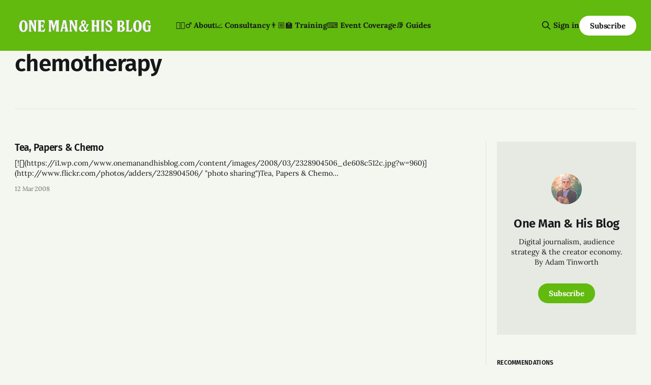

--- FILE ---
content_type: text/html; charset=utf-8
request_url: https://onemanandhisblog.com/tags/chemotherapy/
body_size: 6057
content:
<!DOCTYPE html>
<html lang="en">
<head>

    <title>chemotherapy - One Man &amp; His Blog</title>
    <meta charset="utf-8">
    <meta name="viewport" content="width=device-width, initial-scale=1.0">
    
    <link rel="preload" as="style" href="https://onemanandhisblog.com/assets/built/screen.css?v=85f3bcf7a8">
    <link rel="preload" as="script" href="https://onemanandhisblog.com/assets/built/source.js?v=85f3bcf7a8">
    
    <link rel="preload" as="font" type="font/woff2" href="https://onemanandhisblog.com/assets/fonts/inter-roman.woff2?v=85f3bcf7a8" crossorigin="anonymous">
<style>
    @font-face {
        font-family: "Inter";
        font-style: normal;
        font-weight: 100 900;
        font-display: optional;
        src: url(https://onemanandhisblog.com/assets/fonts/inter-roman.woff2?v=85f3bcf7a8) format("woff2");
        unicode-range: U+0000-00FF, U+0131, U+0152-0153, U+02BB-02BC, U+02C6, U+02DA, U+02DC, U+0304, U+0308, U+0329, U+2000-206F, U+2074, U+20AC, U+2122, U+2191, U+2193, U+2212, U+2215, U+FEFF, U+FFFD;
    }
</style>

    <link rel="stylesheet" type="text/css" href="https://onemanandhisblog.com/assets/built/screen.css?v=85f3bcf7a8">

    <style>
        :root {
            --background-color: #f3f7ef
        }
    </style>

    <script>
        /* The script for calculating the color contrast has been taken from
        https://gomakethings.com/dynamically-changing-the-text-color-based-on-background-color-contrast-with-vanilla-js/ */
        var accentColor = getComputedStyle(document.documentElement).getPropertyValue('--background-color');
        accentColor = accentColor.trim().slice(1);

        if (accentColor.length === 3) {
            accentColor = accentColor[0] + accentColor[0] + accentColor[1] + accentColor[1] + accentColor[2] + accentColor[2];
        }

        var r = parseInt(accentColor.substr(0, 2), 16);
        var g = parseInt(accentColor.substr(2, 2), 16);
        var b = parseInt(accentColor.substr(4, 2), 16);
        var yiq = ((r * 299) + (g * 587) + (b * 114)) / 1000;
        var textColor = (yiq >= 128) ? 'dark' : 'light';

        document.documentElement.className = `has-${textColor}-text`;
    </script>

    <link rel="icon" href="https://onemanandhisblog.com/content/images/size/w256h256/2021/05/COV-1638-3865.png" type="image/png">
    <link rel="canonical" href="https://onemanandhisblog.com/tags/chemotherapy/">
    <meta name="referrer" content="no-referrer-when-downgrade">
    
    <meta property="og:site_name" content="One Man &amp; His Blog">
    <meta property="og:type" content="website">
    <meta property="og:title" content="chemotherapy - One Man &amp; His Blog">
    <meta property="og:url" content="https://onemanandhisblog.com/tags/chemotherapy/">
    <meta property="article:publisher" content="https://www.facebook.com/onemanandhisblog">
    <meta name="twitter:card" content="summary">
    <meta name="twitter:title" content="chemotherapy - One Man &amp; His Blog">
    <meta name="twitter:url" content="https://onemanandhisblog.com/tags/chemotherapy/">
    <meta name="twitter:site" content="@adders">
    
    <script type="application/ld+json">
{
    "@context": "https://schema.org",
    "@type": "Series",
    "publisher": {
        "@type": "Organization",
        "name": "One Man &amp; His Blog",
        "url": "https://onemanandhisblog.com/",
        "logo": {
            "@type": "ImageObject",
            "url": "https://onemanandhisblog.com/content/images/2025/07/ohmb-new-logo-white-1.png"
        }
    },
    "url": "https://onemanandhisblog.com/tags/chemotherapy/",
    "name": "chemotherapy",
    "mainEntityOfPage": "https://onemanandhisblog.com/tags/chemotherapy/"
}
    </script>

    <meta name="generator" content="Ghost 6.13">
    <link rel="alternate" type="application/rss+xml" title="One Man &amp; His Blog" href="https://onemanandhisblog.com/rss/">
    <script defer src="https://cdn.jsdelivr.net/ghost/portal@~2.56/umd/portal.min.js" data-i18n="true" data-ghost="https://onemanandhisblog.com/" data-key="c1077e93c468a038cffd8e8ae7" data-api="https://one-man-his-blog.ghost.io/ghost/api/content/" data-locale="en" crossorigin="anonymous"></script><style id="gh-members-styles">.gh-post-upgrade-cta-content,
.gh-post-upgrade-cta {
    display: flex;
    flex-direction: column;
    align-items: center;
    font-family: -apple-system, BlinkMacSystemFont, 'Segoe UI', Roboto, Oxygen, Ubuntu, Cantarell, 'Open Sans', 'Helvetica Neue', sans-serif;
    text-align: center;
    width: 100%;
    color: #ffffff;
    font-size: 16px;
}

.gh-post-upgrade-cta-content {
    border-radius: 8px;
    padding: 40px 4vw;
}

.gh-post-upgrade-cta h2 {
    color: #ffffff;
    font-size: 28px;
    letter-spacing: -0.2px;
    margin: 0;
    padding: 0;
}

.gh-post-upgrade-cta p {
    margin: 20px 0 0;
    padding: 0;
}

.gh-post-upgrade-cta small {
    font-size: 16px;
    letter-spacing: -0.2px;
}

.gh-post-upgrade-cta a {
    color: #ffffff;
    cursor: pointer;
    font-weight: 500;
    box-shadow: none;
    text-decoration: underline;
}

.gh-post-upgrade-cta a:hover {
    color: #ffffff;
    opacity: 0.8;
    box-shadow: none;
    text-decoration: underline;
}

.gh-post-upgrade-cta a.gh-btn {
    display: block;
    background: #ffffff;
    text-decoration: none;
    margin: 28px 0 0;
    padding: 8px 18px;
    border-radius: 4px;
    font-size: 16px;
    font-weight: 600;
}

.gh-post-upgrade-cta a.gh-btn:hover {
    opacity: 0.92;
}</style><script async src="https://js.stripe.com/v3/"></script>
    <script defer src="https://cdn.jsdelivr.net/ghost/sodo-search@~1.8/umd/sodo-search.min.js" data-key="c1077e93c468a038cffd8e8ae7" data-styles="https://cdn.jsdelivr.net/ghost/sodo-search@~1.8/umd/main.css" data-sodo-search="https://one-man-his-blog.ghost.io/" data-locale="en" crossorigin="anonymous"></script>
    
    <link href="https://onemanandhisblog.com/webmentions/receive/" rel="webmention">
    <script defer src="/public/cards.min.js?v=85f3bcf7a8"></script>
    <link rel="stylesheet" type="text/css" href="/public/cards.min.css?v=85f3bcf7a8">
    <script defer src="/public/comment-counts.min.js?v=85f3bcf7a8" data-ghost-comments-counts-api="https://onemanandhisblog.com/members/api/comments/counts/"></script>
    <script defer src="/public/member-attribution.min.js?v=85f3bcf7a8"></script>
    <script defer src="/public/ghost-stats.min.js?v=85f3bcf7a8" data-stringify-payload="false" data-datasource="analytics_events" data-storage="localStorage" data-host="https://onemanandhisblog.com/.ghost/analytics/api/v1/page_hit"  tb_site_uuid="36d823b7-59a1-4c8b-91bd-a54c64552596" tb_post_uuid="undefined" tb_post_type="null" tb_member_uuid="undefined" tb_member_status="undefined"></script><style>:root {--ghost-accent-color: #61ba0d;}</style>
    <meta name="msvalidate.01" content="4E78CCFAF671BB24B3C6EAF163CFCE01" />
<meta name="google-site-verification" content="Nxdots9pI8-hpgq34ZX8PVD5pI7LxUbRV6R7hEdg6nA" />
<link href="https://micro.blog/adders" rel="me" />
<link href="https://masto.onemanandhisblog.com/@adders" rel="me">
<meta name="author" content="Adam Tinworth">
<meta name="fediverse:creator" content="@adders@masto.onemanandhisblog.com" />
<meta name="facebook-domain-verification" content="1dce9hq76x9kt7rlwtq97fks304zuz" />
<meta name="yandex-verification" content="c7abc17c63734f89" />
<meta http-equiv="X-Clacks-Overhead" content="GNU Terry Pratchett" />
<script defer data-domain="onemanandhisblog.com" src="https://plausible.io/js/plausible.js"></script>
<script>
    var gh_search_key = 'ef3fb9059c3577be1eca67190b';
    var gh_search_migration = 'v1';
</script>
<style>
  blockquote {
    font-size: 18px;
    line-height: 28px;
    box-shadow: 0 0 black;
    border-top: 0;
    border-left: 2px solid var(--ghost-accent-color);
    padding: 0;
    padding-left: 16px;
  }
</style>
<style>
  .c-logo__img {
    max-height: 50px;
  }
</style>

    <link rel="preconnect" href="https://fonts.bunny.net"><link rel="stylesheet" href="https://fonts.bunny.net/css?family=fira-sans:400,500,600|lora:400,700"><style>:root {--gh-font-heading: Fira Sans;--gh-font-body: Lora;}</style>

</head>
<body class="tag-template tag-chemotherapy gh-font-heading-fira-sans gh-font-body-lora has-sans-title has-sans-body">

<div class="gh-viewport">
    
    <header id="gh-navigation" class="gh-navigation is-left-logo has-accent-color gh-outer">
    <div class="gh-navigation-inner gh-inner">

        <div class="gh-navigation-brand">
            <a class="gh-navigation-logo is-title" href="https://onemanandhisblog.com">
                    <img src="https://onemanandhisblog.com/content/images/2025/07/ohmb-new-logo-white-1.png" alt="One Man &amp; His Blog">
            </a>
            <button class="gh-search gh-icon-button" aria-label="Search this site" data-ghost-search>
    <svg xmlns="http://www.w3.org/2000/svg" fill="none" viewBox="0 0 24 24" stroke="currentColor" stroke-width="2" width="20" height="20"><path stroke-linecap="round" stroke-linejoin="round" d="M21 21l-6-6m2-5a7 7 0 11-14 0 7 7 0 0114 0z"></path></svg></button>            <button class="gh-burger gh-icon-button" aria-label="Menu">
                <svg xmlns="http://www.w3.org/2000/svg" width="24" height="24" fill="currentColor" viewBox="0 0 256 256"><path d="M224,128a8,8,0,0,1-8,8H40a8,8,0,0,1,0-16H216A8,8,0,0,1,224,128ZM40,72H216a8,8,0,0,0,0-16H40a8,8,0,0,0,0,16ZM216,184H40a8,8,0,0,0,0,16H216a8,8,0,0,0,0-16Z"></path></svg>                <svg xmlns="http://www.w3.org/2000/svg" width="24" height="24" fill="currentColor" viewBox="0 0 256 256"><path d="M205.66,194.34a8,8,0,0,1-11.32,11.32L128,139.31,61.66,205.66a8,8,0,0,1-11.32-11.32L116.69,128,50.34,61.66A8,8,0,0,1,61.66,50.34L128,116.69l66.34-66.35a8,8,0,0,1,11.32,11.32L139.31,128Z"></path></svg>            </button>
        </div>

        <nav class="gh-navigation-menu">
            <ul class="nav">
    <li class="nav-about"><a href="https://onemanandhisblog.com/about-this-blog/">👱🏻‍♂️ About</a></li>
    <li class="nav-consultancy"><a href="https://onemanandhisblog.com/consultancy/">📈 Consultancy</a></li>
    <li class="nav-training"><a href="https://onemanandhisblog.com/digital-journalism-training/">👨🏼‍🏫 Training</a></li>
    <li class="nav-event-coverage"><a href="https://onemanandhisblog.com/live-event-coverage/">⌨️ Event Coverage</a></li>
    <li class="nav-guides"><a href="https://onemanandhisblog.com/journalism-resources/">📚 Guides</a></li>
</ul>

        </nav>

        <div class="gh-navigation-actions">
                <button class="gh-search gh-icon-button" aria-label="Search this site" data-ghost-search>
    <svg xmlns="http://www.w3.org/2000/svg" fill="none" viewBox="0 0 24 24" stroke="currentColor" stroke-width="2" width="20" height="20"><path stroke-linecap="round" stroke-linejoin="round" d="M21 21l-6-6m2-5a7 7 0 11-14 0 7 7 0 0114 0z"></path></svg></button>                <div class="gh-navigation-members">
                            <a href="#/portal/signin" data-portal="signin">Sign in</a>
                                <a class="gh-button" href="#/portal/signup" data-portal="signup">Subscribe</a>
                </div>
        </div>

    </div>
</header>

    
<main class="gh-main gh-outer">

        <section class="gh-archive has-sidebar gh-inner">
            <div class="gh-archive-inner">
                <header class="gh-archive-wrapper">
                    <h1 class="gh-article-title is-title">chemotherapy</h1>
                </header>
                            </div>
        </section>

    
<section class="gh-container is-grid has-sidebar gh-outer">
    <div class="gh-container-inner gh-inner">
        

        <main class="gh-main">
            <div class="gh-feed">



                        <article class="gh-card post tag-ann-tinworth tag-chemotherapy tag-hospitals tag-iphone tag-moblogging tag-norfolk-norwich no-image">
    <a class="gh-card-link" href="/2008/03/tea_papers_chemo/">
        <div class="gh-card-wrapper">
                <p class="gh-card-tag">ann tinworth</p>
            <h3 class="gh-card-title is-title">Tea, Papers &amp; Chemo</h3>
                    <p class="gh-card-excerpt is-body">[![](https://i1.wp.com/www.onemanandhisblog.com/content/images/2008/03/2328904506_de608c512c.jpg?w=960)](http://www.flickr.com/photos/adders/2328904506/
&quot;photo sharing&quot;)Tea, Papers &amp; Chemo
[http://www.flickr.com/photos/adders/2328904506/], originally uploaded by Adam
Tinworth [http://www.flickr.com/people/adders/].



She’</p>
            <footer class="gh-card-meta">
<!--
             -->                    <time class="gh-card-date" datetime="2008-03-12">12 Mar 2008</time>
                <!--
         --></footer>
        </div>
    </a>
</article>

            </div>

        </main>

            <aside class="gh-sidebar">
                <div class="gh-sidebar-inner">
                    <section class="gh-about">
                            <img class="gh-about-icon" src="https://onemanandhisblog.com/content/images/2021/05/COV-1638-3865.png" alt="One Man &amp; His Blog" loading="lazy">
                        <h3 class="gh-about-title is-title">One Man &amp; His Blog</h3>
                            <p class="gh-about-description is-body">Digital journalism, audience strategy &amp; the creator economy. By Adam Tinworth</p>
                                <button class="gh-button" data-portal="signup">Subscribe</button>
                    </section>
                        <section class="gh-recommendations">
                            <h4 class="gh-sidebar-title">Recommendations</h4>
                                <ul class="recommendations">
        <li class="recommendation">
            <a href="https://torment-nexus.mathewingram.com/" data-recommendation="66f686bfc85a5900010a2f60" target="_blank" rel="noopener">
                <div class="recommendation-favicon">
                        <img src="https://torment-nexus.mathewingram.com/favicon.ico" alt="The Torment Nexus" loading="lazy" onerror="this.style.display='none';">
                </div>
                <h5 class="recommendation-title">The Torment Nexus</h5>
                <span class="recommendation-url">torment-nexus.mathewingram.com</span>
                <p class="recommendation-description">The Torment Nexus: Mathew Ingram&#x27;s always compelling analysis and perspective on technology and culture</p>
            </a>
        </li>
        <li class="recommendation">
            <a href="https://www.everythinginmoderation.co/" data-recommendation="65c6533ee8e0da00011c22bb" target="_blank" rel="noopener">
                <div class="recommendation-favicon">
                        <img src="https://www.everythinginmoderation.co/content/images/2022/05/ast2-publication-icon.png" alt="Everything in Moderation" loading="lazy" onerror="this.style.display='none';">
                </div>
                <h5 class="recommendation-title">Everything in Moderation</h5>
                <span class="recommendation-url">everythinginmoderation.co</span>
                <p class="recommendation-description">Your global guide to the policies, products, platforms and people shaping the future of online speech and the internet</p>
            </a>
        </li>
        <li class="recommendation">
            <a href="https://www.onesork.com/" data-recommendation="65439e3dff80f8000156f8fa" target="_blank" rel="noopener">
                <div class="recommendation-favicon">
                        <img src="https://www.onesork.com/content/images/2025/03/JO-1.png" alt="Jan Onesork" loading="lazy" onerror="this.style.display='none';">
                </div>
                <h5 class="recommendation-title">Jan Onesork</h5>
                <span class="recommendation-url">onesork.com</span>
                <p class="recommendation-description">A freelance SEO Specialist on digital publishing</p>
            </a>
        </li>
        <li class="recommendation">
            <a href="https://www.isabelleroughol.com/" data-recommendation="654272e05d67f9000194d776" target="_blank" rel="noopener">
                <div class="recommendation-favicon">
                        <img src="https://www.isabelleroughol.com/content/images/2025/12/IR-favicon-1.png" alt="Isabelle Roughol" loading="lazy" onerror="this.style.display='none';">
                </div>
                <h5 class="recommendation-title">Isabelle Roughol</h5>
                <span class="recommendation-url">isabelleroughol.com</span>
                <p class="recommendation-description">Isa helps build sustainable news organisations where people love to work. She&#x27;s also a writer and podcaster.</p>
            </a>
        </li>
        <li class="recommendation">
            <a href="https://theaddition.net/" data-recommendation="65412beb5d67f9000194d742" target="_blank" rel="noopener">
                <div class="recommendation-favicon">
                        <img src="https://theaddition.net/wp-content/uploads/2022/03/TheAdditionPodLogo-1.png" alt="The Addition" loading="lazy" onerror="this.style.display='none';">
                </div>
                <h5 class="recommendation-title">The Addition</h5>
                <span class="recommendation-url">theaddition.net</span>
                <p class="recommendation-description">Charlotte Henry adds together media, tech and politics.</p>
            </a>
        </li>
    </ul>

                            <button data-portal="recommendations">See all <svg xmlns="http://www.w3.org/2000/svg" width="32" height="32" fill="currentColor" viewBox="0 0 256 256"><path d="M224.49,136.49l-72,72a12,12,0,0,1-17-17L187,140H40a12,12,0,0,1,0-24H187L135.51,64.48a12,12,0,0,1,17-17l72,72A12,12,0,0,1,224.49,136.49Z"></path></svg></button>
                        </section>
                </div>
            </aside>

    </div>
</section>
</main>
    
    <footer class="gh-footer has-accent-color gh-outer">
    <div class="gh-footer-inner gh-inner">

        <div class="gh-footer-bar">
            <span class="gh-footer-logo is-title">
                    <img src="https://onemanandhisblog.com/content/images/2025/07/ohmb-new-logo-white-1.png" alt="One Man &amp; His Blog">
            </span>
            <nav class="gh-footer-menu">
                <ul class="nav">
    <li class="nav-newsletters"><a href="https://onemanandhisblog.com/newsletters/">📧 Newsletters</a></li>
    <li class="nav-personal-blog"><a href="https://adders.blog">📝 Personal Blog</a></li>
    <li class="nav-coffee-complexity"><a href="https://www.coffeeandcomplexity.com">☕️ Coffee &amp; Complexity</a></li>
</ul>

            </nav>
            <div class="gh-footer-copyright">
                Powered by <a href="https://ghost.org/" target="_blank" rel="noopener">Ghost</a>
            </div>
        </div>

                <section class="gh-footer-signup">
                    <h2 class="gh-footer-signup-header is-title">
                        Insight by E-mail
                    </h2>
                    <p class="gh-footer-signup-subhead is-body">
                        Sign-up for the latest updates right in your inbox
                    </p>
                    <form class="gh-form" data-members-form>
    <input class="gh-form-input" id="footer-email" name="email" type="email" placeholder="jamie@example.com" required data-members-email>
    <button class="gh-button" type="submit" aria-label="Subscribe">
        <span><span>Subscribe</span> <svg xmlns="http://www.w3.org/2000/svg" width="32" height="32" fill="currentColor" viewBox="0 0 256 256"><path d="M224.49,136.49l-72,72a12,12,0,0,1-17-17L187,140H40a12,12,0,0,1,0-24H187L135.51,64.48a12,12,0,0,1,17-17l72,72A12,12,0,0,1,224.49,136.49Z"></path></svg></span>
        <svg xmlns="http://www.w3.org/2000/svg" height="24" width="24" viewBox="0 0 24 24">
    <g stroke-linecap="round" stroke-width="2" fill="currentColor" stroke="none" stroke-linejoin="round" class="nc-icon-wrapper">
        <g class="nc-loop-dots-4-24-icon-o">
            <circle cx="4" cy="12" r="3"></circle>
            <circle cx="12" cy="12" r="3"></circle>
            <circle cx="20" cy="12" r="3"></circle>
        </g>
        <style data-cap="butt">
            .nc-loop-dots-4-24-icon-o{--animation-duration:0.8s}
            .nc-loop-dots-4-24-icon-o *{opacity:.4;transform:scale(.75);animation:nc-loop-dots-4-anim var(--animation-duration) infinite}
            .nc-loop-dots-4-24-icon-o :nth-child(1){transform-origin:4px 12px;animation-delay:-.3s;animation-delay:calc(var(--animation-duration)/-2.666)}
            .nc-loop-dots-4-24-icon-o :nth-child(2){transform-origin:12px 12px;animation-delay:-.15s;animation-delay:calc(var(--animation-duration)/-5.333)}
            .nc-loop-dots-4-24-icon-o :nth-child(3){transform-origin:20px 12px}
            @keyframes nc-loop-dots-4-anim{0%,100%{opacity:.4;transform:scale(.75)}50%{opacity:1;transform:scale(1)}}
        </style>
    </g>
</svg>        <svg class="checkmark" xmlns="http://www.w3.org/2000/svg" viewBox="0 0 52 52">
    <path class="checkmark__check" fill="none" d="M14.1 27.2l7.1 7.2 16.7-16.8"/>
    <style>
        .checkmark {
            width: 40px;
            height: 40px;
            display: block;
            stroke-width: 2.5;
            stroke: currentColor;
            stroke-miterlimit: 10;
        }

        .checkmark__check {
            transform-origin: 50% 50%;
            stroke-dasharray: 48;
            stroke-dashoffset: 48;
            animation: stroke .3s cubic-bezier(0.650, 0.000, 0.450, 1.000) forwards;
        }

        @keyframes stroke {
            100% { stroke-dashoffset: 0; }
        }
    </style>
</svg>    </button>
    <p data-members-error></p>
</form>                </section>

    </div>
</footer>    
</div>


<script src="https://onemanandhisblog.com/assets/built/source.js?v=85f3bcf7a8"></script>

<script src="https://cdn.usefathom.com/script.js" data-site="XLPMCALA" defer></script>
<script src="https://tinylytics.app/embed/c_c-Y8gnX9tL1nxAJeFW.js" defer></script>

</body>
</html>
